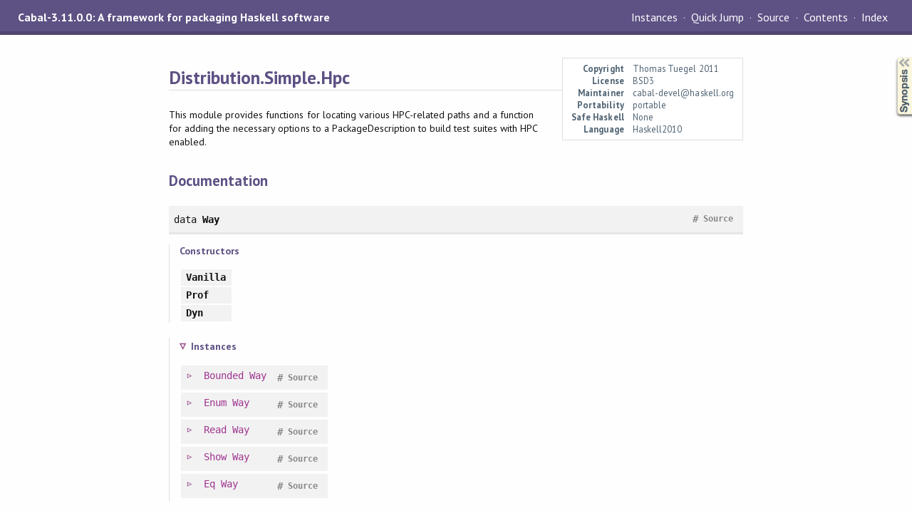

--- FILE ---
content_type: text/html
request_url: https://downloads.haskell.org/ghc/9.10.1-alpha2/docs/libraries/Cabal-3.11.0.0-7503/Distribution-Simple-Hpc.html
body_size: 3020
content:
<!DOCTYPE html PUBLIC "-//W3C//DTD XHTML 1.0 Transitional//EN" "http://www.w3.org/TR/xhtml1/DTD/xhtml1-transitional.dtd"><html xmlns="http://www.w3.org/1999/xhtml"><head><meta http-equiv="Content-Type" content="text/html; charset=UTF-8" /><meta name="viewport" content="width=device-width, initial-scale=1" /><title>Distribution.Simple.Hpc</title><link href="linuwial.css" rel="stylesheet" type="text/css" title="Linuwial" /><link rel="stylesheet" type="text/css" href="quick-jump.css" /><link rel="stylesheet" type="text/css" href="https://fonts.googleapis.com/css?family=PT+Sans:400,400i,700" /><script src="haddock-bundle.min.js" async="async" type="text/javascript"></script><script type="text/x-mathjax-config">MathJax.Hub.Config({ tex2jax: { processClass: "mathjax", ignoreClass: ".*" } });</script><script src="https://cdnjs.cloudflare.com/ajax/libs/mathjax/2.7.5/MathJax.js?config=TeX-AMS-MML_HTMLorMML" type="text/javascript"></script></head><body><div id="package-header"><span class="caption">Cabal-3.11.0.0: A framework for packaging Haskell software</span><ul class="links" id="page-menu"><li id="quick-jump-button"><a href="#">Quick Jump</a></li><li><a href="src/Distribution.Simple.Hpc.html">Source</a></li><li><a href="index.html">Contents</a></li><li><a href="doc-index.html">Index</a></li></ul></div><div id="content"><div id="module-header"><table class="info"><tr><th valign="top">Copyright</th><td>Thomas Tuegel 2011</td></tr><tr><th>License</th><td>BSD3</td></tr><tr><th>Maintainer</th><td>cabal-devel@haskell.org</td></tr><tr><th>Portability</th><td>portable</td></tr><tr><th>Safe Haskell</th><td>None</td></tr><tr><th>Language</th><td>Haskell2010</td></tr></table><p class="caption">Distribution.Simple.Hpc</p></div><div id="description"><p class="caption">Description</p><div class="doc"><p>This module provides functions for locating various HPC-related paths and
 a function for adding the necessary options to a PackageDescription to
 build test suites with HPC enabled.</p></div></div><div id="synopsis"><details id="syn"><summary>Synopsis</summary><ul class="details-toggle" data-details-id="syn"><li class="src short"><span class="keyword">data</span> <a href="#t:Way">Way</a><ul class="subs"><li>= <a href="#v:Vanilla">Vanilla</a></li><li>| <a href="#v:Prof">Prof</a></li><li>| <a href="#v:Dyn">Dyn</a></li></ul></li><li class="src short"><a href="#v:guessWay">guessWay</a> :: <a href="Distribution-Types-LocalBuildInfo.html#t:LocalBuildInfo" title="Distribution.Types.LocalBuildInfo">LocalBuildInfo</a> -&gt; <a href="Distribution-Simple-Hpc.html#t:Way" title="Distribution.Simple.Hpc">Way</a></li><li class="src short"><a href="#v:htmlDir">htmlDir</a> :: <a href="../Cabal-syntax-3.11.0.0-f9cc/Distribution-Compat-Prelude.html#t:FilePath" title="Distribution.Compat.Prelude">FilePath</a> -&gt; <a href="Distribution-Simple-Hpc.html#t:Way" title="Distribution.Simple.Hpc">Way</a> -&gt; <a href="../Cabal-syntax-3.11.0.0-f9cc/Distribution-Compat-Prelude.html#t:FilePath" title="Distribution.Compat.Prelude">FilePath</a></li><li class="src short"><a href="#v:mixDir">mixDir</a> :: <a href="../Cabal-syntax-3.11.0.0-f9cc/Distribution-Compat-Prelude.html#t:FilePath" title="Distribution.Compat.Prelude">FilePath</a> -&gt; <a href="Distribution-Simple-Hpc.html#t:Way" title="Distribution.Simple.Hpc">Way</a> -&gt; <a href="../Cabal-syntax-3.11.0.0-f9cc/Distribution-Compat-Prelude.html#t:FilePath" title="Distribution.Compat.Prelude">FilePath</a></li><li class="src short"><a href="#v:tixDir">tixDir</a> :: <a href="../Cabal-syntax-3.11.0.0-f9cc/Distribution-Compat-Prelude.html#t:FilePath" title="Distribution.Compat.Prelude">FilePath</a> -&gt; <a href="Distribution-Simple-Hpc.html#t:Way" title="Distribution.Simple.Hpc">Way</a> -&gt; <a href="../Cabal-syntax-3.11.0.0-f9cc/Distribution-Compat-Prelude.html#t:FilePath" title="Distribution.Compat.Prelude">FilePath</a></li><li class="src short"><a href="#v:tixFilePath">tixFilePath</a> :: <a href="../Cabal-syntax-3.11.0.0-f9cc/Distribution-Compat-Prelude.html#t:FilePath" title="Distribution.Compat.Prelude">FilePath</a> -&gt; <a href="Distribution-Simple-Hpc.html#t:Way" title="Distribution.Simple.Hpc">Way</a> -&gt; <a href="../Cabal-syntax-3.11.0.0-f9cc/Distribution-Compat-Prelude.html#t:FilePath" title="Distribution.Compat.Prelude">FilePath</a> -&gt; <a href="../Cabal-syntax-3.11.0.0-f9cc/Distribution-Compat-Prelude.html#t:FilePath" title="Distribution.Compat.Prelude">FilePath</a></li><li class="src short"><span class="keyword">data</span> <a href="#t:HPCMarkupInfo">HPCMarkupInfo</a> = <a href="#v:HPCMarkupInfo">HPCMarkupInfo</a> {<ul class="subs"><li><a href="#v:pathsToLibsArtifacts">pathsToLibsArtifacts</a> :: [<a href="../Cabal-syntax-3.11.0.0-f9cc/Distribution-Compat-Prelude.html#t:FilePath" title="Distribution.Compat.Prelude">FilePath</a>]</li><li><a href="#v:libsModulesToInclude">libsModulesToInclude</a> :: [<a href="../Cabal-syntax-3.11.0.0-f9cc/Distribution-ModuleName.html#t:ModuleName" title="Distribution.ModuleName">ModuleName</a>]</li></ul>}</li><li class="src short"><a href="#v:markupPackage">markupPackage</a> :: <a href="Distribution-Verbosity.html#t:Verbosity" title="Distribution.Verbosity">Verbosity</a> -&gt; <a href="Distribution-Simple-Hpc.html#t:HPCMarkupInfo" title="Distribution.Simple.Hpc">HPCMarkupInfo</a> -&gt; <a href="Distribution-Types-LocalBuildInfo.html#t:LocalBuildInfo" title="Distribution.Types.LocalBuildInfo">LocalBuildInfo</a> -&gt; <a href="../Cabal-syntax-3.11.0.0-f9cc/Distribution-Compat-Prelude.html#t:FilePath" title="Distribution.Compat.Prelude">FilePath</a> -&gt; <a href="../Cabal-syntax-3.11.0.0-f9cc/Distribution-Types-PackageDescription.html#t:PackageDescription" title="Distribution.Types.PackageDescription">PackageDescription</a> -&gt; [<a href="../Cabal-syntax-3.11.0.0-f9cc/Distribution-Types-TestSuite.html#t:TestSuite" title="Distribution.Types.TestSuite">TestSuite</a>] -&gt; <a href="../Cabal-syntax-3.11.0.0-f9cc/Distribution-Compat-Prelude.html#t:IO" title="Distribution.Compat.Prelude">IO</a> ()</li></ul></details></div><div id="interface"><h1>Documentation</h1><div class="top"><p class="src"><span class="keyword">data</span> <a id="t:Way" class="def">Way</a> <a href="src/Distribution.Simple.Hpc.html#Way" class="link">Source</a> <a href="#t:Way" class="selflink">#</a></p><div class="subs constructors"><p class="caption">Constructors</p><table><tr><td class="src"><a id="v:Vanilla" class="def">Vanilla</a></td><td class="doc empty">&nbsp;</td></tr><tr><td class="src"><a id="v:Prof" class="def">Prof</a></td><td class="doc empty">&nbsp;</td></tr><tr><td class="src"><a id="v:Dyn" class="def">Dyn</a></td><td class="doc empty">&nbsp;</td></tr></table></div><div class="subs instances"><h4 class="instances details-toggle-control details-toggle" data-details-id="i:Way">Instances</h4><details id="i:Way" open="open"><summary class="hide-when-js-enabled">Instances details</summary><table><tr><td class="src clearfix"><span class="inst-left"><span class="instance details-toggle-control details-toggle" data-details-id="i:id:Way:Bounded:1"></span> <a href="../Cabal-syntax-3.11.0.0-f9cc/Distribution-Compat-Prelude.html#t:Bounded" title="Distribution.Compat.Prelude">Bounded</a> <a href="Distribution-Simple-Hpc.html#t:Way" title="Distribution.Simple.Hpc">Way</a></span> <a href="src/Distribution.Simple.Hpc.html#line-56" class="link">Source</a> <a href="#t:Way" class="selflink">#</a></td><td class="doc empty">&nbsp;</td></tr><tr><td colspan="2"><details id="i:id:Way:Bounded:1"><summary class="hide-when-js-enabled">Instance details</summary><p>Defined in <a href="Distribution-Simple-Hpc.html">Distribution.Simple.Hpc</a></p> <div class="subs methods"><p class="caption">Methods</p><p class="src"><a href="#v:minBound">minBound</a> :: <a href="Distribution-Simple-Hpc.html#t:Way" title="Distribution.Simple.Hpc">Way</a> <a href="#v:minBound" class="selflink">#</a></p><p class="src"><a href="#v:maxBound">maxBound</a> :: <a href="Distribution-Simple-Hpc.html#t:Way" title="Distribution.Simple.Hpc">Way</a> <a href="#v:maxBound" class="selflink">#</a></p></div></details></td></tr><tr><td class="src clearfix"><span class="inst-left"><span class="instance details-toggle-control details-toggle" data-details-id="i:id:Way:Enum:2"></span> <a href="../Cabal-syntax-3.11.0.0-f9cc/Distribution-Compat-Prelude.html#t:Enum" title="Distribution.Compat.Prelude">Enum</a> <a href="Distribution-Simple-Hpc.html#t:Way" title="Distribution.Simple.Hpc">Way</a></span> <a href="src/Distribution.Simple.Hpc.html#line-56" class="link">Source</a> <a href="#t:Way" class="selflink">#</a></td><td class="doc empty">&nbsp;</td></tr><tr><td colspan="2"><details id="i:id:Way:Enum:2"><summary class="hide-when-js-enabled">Instance details</summary><p>Defined in <a href="Distribution-Simple-Hpc.html">Distribution.Simple.Hpc</a></p> <div class="subs methods"><p class="caption">Methods</p><p class="src"><a href="#v:succ">succ</a> :: <a href="Distribution-Simple-Hpc.html#t:Way" title="Distribution.Simple.Hpc">Way</a> -&gt; <a href="Distribution-Simple-Hpc.html#t:Way" title="Distribution.Simple.Hpc">Way</a> <a href="#v:succ" class="selflink">#</a></p><p class="src"><a href="#v:pred">pred</a> :: <a href="Distribution-Simple-Hpc.html#t:Way" title="Distribution.Simple.Hpc">Way</a> -&gt; <a href="Distribution-Simple-Hpc.html#t:Way" title="Distribution.Simple.Hpc">Way</a> <a href="#v:pred" class="selflink">#</a></p><p class="src"><a href="#v:toEnum">toEnum</a> :: <a href="../Cabal-syntax-3.11.0.0-f9cc/Distribution-Compat-Prelude.html#t:Int" title="Distribution.Compat.Prelude">Int</a> -&gt; <a href="Distribution-Simple-Hpc.html#t:Way" title="Distribution.Simple.Hpc">Way</a> <a href="#v:toEnum" class="selflink">#</a></p><p class="src"><a href="#v:fromEnum">fromEnum</a> :: <a href="Distribution-Simple-Hpc.html#t:Way" title="Distribution.Simple.Hpc">Way</a> -&gt; <a href="../Cabal-syntax-3.11.0.0-f9cc/Distribution-Compat-Prelude.html#t:Int" title="Distribution.Compat.Prelude">Int</a> <a href="#v:fromEnum" class="selflink">#</a></p><p class="src"><a href="#v:enumFrom">enumFrom</a> :: <a href="Distribution-Simple-Hpc.html#t:Way" title="Distribution.Simple.Hpc">Way</a> -&gt; [<a href="Distribution-Simple-Hpc.html#t:Way" title="Distribution.Simple.Hpc">Way</a>] <a href="#v:enumFrom" class="selflink">#</a></p><p class="src"><a href="#v:enumFromThen">enumFromThen</a> :: <a href="Distribution-Simple-Hpc.html#t:Way" title="Distribution.Simple.Hpc">Way</a> -&gt; <a href="Distribution-Simple-Hpc.html#t:Way" title="Distribution.Simple.Hpc">Way</a> -&gt; [<a href="Distribution-Simple-Hpc.html#t:Way" title="Distribution.Simple.Hpc">Way</a>] <a href="#v:enumFromThen" class="selflink">#</a></p><p class="src"><a href="#v:enumFromTo">enumFromTo</a> :: <a href="Distribution-Simple-Hpc.html#t:Way" title="Distribution.Simple.Hpc">Way</a> -&gt; <a href="Distribution-Simple-Hpc.html#t:Way" title="Distribution.Simple.Hpc">Way</a> -&gt; [<a href="Distribution-Simple-Hpc.html#t:Way" title="Distribution.Simple.Hpc">Way</a>] <a href="#v:enumFromTo" class="selflink">#</a></p><p class="src"><a href="#v:enumFromThenTo">enumFromThenTo</a> :: <a href="Distribution-Simple-Hpc.html#t:Way" title="Distribution.Simple.Hpc">Way</a> -&gt; <a href="Distribution-Simple-Hpc.html#t:Way" title="Distribution.Simple.Hpc">Way</a> -&gt; <a href="Distribution-Simple-Hpc.html#t:Way" title="Distribution.Simple.Hpc">Way</a> -&gt; [<a href="Distribution-Simple-Hpc.html#t:Way" title="Distribution.Simple.Hpc">Way</a>] <a href="#v:enumFromThenTo" class="selflink">#</a></p></div></details></td></tr><tr><td class="src clearfix"><span class="inst-left"><span class="instance details-toggle-control details-toggle" data-details-id="i:id:Way:Read:3"></span> <a href="../Cabal-syntax-3.11.0.0-f9cc/Distribution-Compat-Prelude.html#t:Read" title="Distribution.Compat.Prelude">Read</a> <a href="Distribution-Simple-Hpc.html#t:Way" title="Distribution.Simple.Hpc">Way</a></span> <a href="src/Distribution.Simple.Hpc.html#line-56" class="link">Source</a> <a href="#t:Way" class="selflink">#</a></td><td class="doc empty">&nbsp;</td></tr><tr><td colspan="2"><details id="i:id:Way:Read:3"><summary class="hide-when-js-enabled">Instance details</summary><p>Defined in <a href="Distribution-Simple-Hpc.html">Distribution.Simple.Hpc</a></p> <div class="subs methods"><p class="caption">Methods</p><p class="src"><a href="#v:readsPrec">readsPrec</a> :: <a href="../Cabal-syntax-3.11.0.0-f9cc/Distribution-Compat-Prelude.html#t:Int" title="Distribution.Compat.Prelude">Int</a> -&gt; <a href="../Cabal-syntax-3.11.0.0-f9cc/Distribution-Compat-Prelude.html#t:ReadS" title="Distribution.Compat.Prelude">ReadS</a> <a href="Distribution-Simple-Hpc.html#t:Way" title="Distribution.Simple.Hpc">Way</a> <a href="#v:readsPrec" class="selflink">#</a></p><p class="src"><a href="#v:readList">readList</a> :: <a href="../Cabal-syntax-3.11.0.0-f9cc/Distribution-Compat-Prelude.html#t:ReadS" title="Distribution.Compat.Prelude">ReadS</a> [<a href="Distribution-Simple-Hpc.html#t:Way" title="Distribution.Simple.Hpc">Way</a>] <a href="#v:readList" class="selflink">#</a></p><p class="src"><a href="#v:readPrec">readPrec</a> :: <a href="../base-4.20.0.0-0b49/Text-ParserCombinators-ReadPrec.html#t:ReadPrec" title="Text.ParserCombinators.ReadPrec">ReadPrec</a> <a href="Distribution-Simple-Hpc.html#t:Way" title="Distribution.Simple.Hpc">Way</a> <a href="#v:readPrec" class="selflink">#</a></p><p class="src"><a href="#v:readListPrec">readListPrec</a> :: <a href="../base-4.20.0.0-0b49/Text-ParserCombinators-ReadPrec.html#t:ReadPrec" title="Text.ParserCombinators.ReadPrec">ReadPrec</a> [<a href="Distribution-Simple-Hpc.html#t:Way" title="Distribution.Simple.Hpc">Way</a>] <a href="#v:readListPrec" class="selflink">#</a></p></div></details></td></tr><tr><td class="src clearfix"><span class="inst-left"><span class="instance details-toggle-control details-toggle" data-details-id="i:id:Way:Show:4"></span> <a href="../Cabal-syntax-3.11.0.0-f9cc/Distribution-Compat-Prelude.html#t:Show" title="Distribution.Compat.Prelude">Show</a> <a href="Distribution-Simple-Hpc.html#t:Way" title="Distribution.Simple.Hpc">Way</a></span> <a href="src/Distribution.Simple.Hpc.html#line-56" class="link">Source</a> <a href="#t:Way" class="selflink">#</a></td><td class="doc empty">&nbsp;</td></tr><tr><td colspan="2"><details id="i:id:Way:Show:4"><summary class="hide-when-js-enabled">Instance details</summary><p>Defined in <a href="Distribution-Simple-Hpc.html">Distribution.Simple.Hpc</a></p> <div class="subs methods"><p class="caption">Methods</p><p class="src"><a href="#v:showsPrec">showsPrec</a> :: <a href="../Cabal-syntax-3.11.0.0-f9cc/Distribution-Compat-Prelude.html#t:Int" title="Distribution.Compat.Prelude">Int</a> -&gt; <a href="Distribution-Simple-Hpc.html#t:Way" title="Distribution.Simple.Hpc">Way</a> -&gt; <a href="../Cabal-syntax-3.11.0.0-f9cc/Distribution-Compat-Prelude.html#t:ShowS" title="Distribution.Compat.Prelude">ShowS</a> <a href="#v:showsPrec" class="selflink">#</a></p><p class="src"><a href="#v:show">show</a> :: <a href="Distribution-Simple-Hpc.html#t:Way" title="Distribution.Simple.Hpc">Way</a> -&gt; <a href="../Cabal-syntax-3.11.0.0-f9cc/Distribution-Compat-Prelude.html#t:String" title="Distribution.Compat.Prelude">String</a> <a href="#v:show" class="selflink">#</a></p><p class="src"><a href="#v:showList">showList</a> :: [<a href="Distribution-Simple-Hpc.html#t:Way" title="Distribution.Simple.Hpc">Way</a>] -&gt; <a href="../Cabal-syntax-3.11.0.0-f9cc/Distribution-Compat-Prelude.html#t:ShowS" title="Distribution.Compat.Prelude">ShowS</a> <a href="#v:showList" class="selflink">#</a></p></div></details></td></tr><tr><td class="src clearfix"><span class="inst-left"><span class="instance details-toggle-control details-toggle" data-details-id="i:id:Way:Eq:5"></span> <a href="../Cabal-syntax-3.11.0.0-f9cc/Distribution-Compat-Prelude.html#t:Eq" title="Distribution.Compat.Prelude">Eq</a> <a href="Distribution-Simple-Hpc.html#t:Way" title="Distribution.Simple.Hpc">Way</a></span> <a href="src/Distribution.Simple.Hpc.html#line-56" class="link">Source</a> <a href="#t:Way" class="selflink">#</a></td><td class="doc empty">&nbsp;</td></tr><tr><td colspan="2"><details id="i:id:Way:Eq:5"><summary class="hide-when-js-enabled">Instance details</summary><p>Defined in <a href="Distribution-Simple-Hpc.html">Distribution.Simple.Hpc</a></p> <div class="subs methods"><p class="caption">Methods</p><p class="src"><a href="#v:-61--61-">(==)</a> :: <a href="Distribution-Simple-Hpc.html#t:Way" title="Distribution.Simple.Hpc">Way</a> -&gt; <a href="Distribution-Simple-Hpc.html#t:Way" title="Distribution.Simple.Hpc">Way</a> -&gt; <a href="../Cabal-syntax-3.11.0.0-f9cc/Distribution-Compat-Prelude.html#t:Bool" title="Distribution.Compat.Prelude">Bool</a> <a href="#v:-61--61-" class="selflink">#</a></p><p class="src"><a href="#v:-47--61-">(/=)</a> :: <a href="Distribution-Simple-Hpc.html#t:Way" title="Distribution.Simple.Hpc">Way</a> -&gt; <a href="Distribution-Simple-Hpc.html#t:Way" title="Distribution.Simple.Hpc">Way</a> -&gt; <a href="../Cabal-syntax-3.11.0.0-f9cc/Distribution-Compat-Prelude.html#t:Bool" title="Distribution.Compat.Prelude">Bool</a> <a href="#v:-47--61-" class="selflink">#</a></p></div></details></td></tr></table></details></div></div><div class="top"><p class="src"><a id="v:guessWay" class="def">guessWay</a> :: <a href="Distribution-Types-LocalBuildInfo.html#t:LocalBuildInfo" title="Distribution.Types.LocalBuildInfo">LocalBuildInfo</a> -&gt; <a href="Distribution-Simple-Hpc.html#t:Way" title="Distribution.Simple.Hpc">Way</a> <a href="src/Distribution.Simple.Hpc.html#guessWay" class="link">Source</a> <a href="#v:guessWay" class="selflink">#</a></p><div class="doc"><p>Attempt to guess the way the test suites in this package were compiled
 and linked with the library so the correct module interfaces are found.</p></div></div><div class="top"><p class="src"><a id="v:htmlDir" class="def">htmlDir</a> <a href="src/Distribution.Simple.Hpc.html#htmlDir" class="link">Source</a> <a href="#v:htmlDir" class="selflink">#</a></p><div class="subs arguments"><p class="caption">Arguments</p><table><tr><td class="src">:: <a href="../Cabal-syntax-3.11.0.0-f9cc/Distribution-Compat-Prelude.html#t:FilePath" title="Distribution.Compat.Prelude">FilePath</a></td><td class="doc"><p>&quot;dist/&quot; prefix</p></td></tr><tr><td class="src">-&gt; <a href="Distribution-Simple-Hpc.html#t:Way" title="Distribution.Simple.Hpc">Way</a></td><td class="doc empty">&nbsp;</td></tr><tr><td class="src">-&gt; <a href="../Cabal-syntax-3.11.0.0-f9cc/Distribution-Compat-Prelude.html#t:FilePath" title="Distribution.Compat.Prelude">FilePath</a></td><td class="doc"><p>Path to test suite's HTML markup directory</p></td></tr></table></div></div><div class="top"><p class="src"><a id="v:mixDir" class="def">mixDir</a> <a href="src/Distribution.Simple.Hpc.html#mixDir" class="link">Source</a> <a href="#v:mixDir" class="selflink">#</a></p><div class="subs arguments"><p class="caption">Arguments</p><table><tr><td class="src">:: <a href="../Cabal-syntax-3.11.0.0-f9cc/Distribution-Compat-Prelude.html#t:FilePath" title="Distribution.Compat.Prelude">FilePath</a></td><td class="doc"><p>&quot;dist/&quot; prefix</p></td></tr><tr><td class="src">-&gt; <a href="Distribution-Simple-Hpc.html#t:Way" title="Distribution.Simple.Hpc">Way</a></td><td class="doc empty">&nbsp;</td></tr><tr><td class="src">-&gt; <a href="../Cabal-syntax-3.11.0.0-f9cc/Distribution-Compat-Prelude.html#t:FilePath" title="Distribution.Compat.Prelude">FilePath</a></td><td class="doc"><p>Directory containing test suite's .mix files</p></td></tr></table></div></div><div class="top"><p class="src"><a id="v:tixDir" class="def">tixDir</a> <a href="src/Distribution.Simple.Hpc.html#tixDir" class="link">Source</a> <a href="#v:tixDir" class="selflink">#</a></p><div class="subs arguments"><p class="caption">Arguments</p><table><tr><td class="src">:: <a href="../Cabal-syntax-3.11.0.0-f9cc/Distribution-Compat-Prelude.html#t:FilePath" title="Distribution.Compat.Prelude">FilePath</a></td><td class="doc"><p>&quot;dist/&quot; prefix</p></td></tr><tr><td class="src">-&gt; <a href="Distribution-Simple-Hpc.html#t:Way" title="Distribution.Simple.Hpc">Way</a></td><td class="doc empty">&nbsp;</td></tr><tr><td class="src">-&gt; <a href="../Cabal-syntax-3.11.0.0-f9cc/Distribution-Compat-Prelude.html#t:FilePath" title="Distribution.Compat.Prelude">FilePath</a></td><td class="doc"><p>Directory containing test suite's .tix files</p></td></tr></table></div></div><div class="top"><p class="src"><a id="v:tixFilePath" class="def">tixFilePath</a> <a href="src/Distribution.Simple.Hpc.html#tixFilePath" class="link">Source</a> <a href="#v:tixFilePath" class="selflink">#</a></p><div class="subs arguments"><p class="caption">Arguments</p><table><tr><td class="src">:: <a href="../Cabal-syntax-3.11.0.0-f9cc/Distribution-Compat-Prelude.html#t:FilePath" title="Distribution.Compat.Prelude">FilePath</a></td><td class="doc"><p>&quot;dist/&quot; prefix</p></td></tr><tr><td class="src">-&gt; <a href="Distribution-Simple-Hpc.html#t:Way" title="Distribution.Simple.Hpc">Way</a></td><td class="doc empty">&nbsp;</td></tr><tr><td class="src">-&gt; <a href="../Cabal-syntax-3.11.0.0-f9cc/Distribution-Compat-Prelude.html#t:FilePath" title="Distribution.Compat.Prelude">FilePath</a></td><td class="doc"><p>Component name</p></td></tr><tr><td class="src">-&gt; <a href="../Cabal-syntax-3.11.0.0-f9cc/Distribution-Compat-Prelude.html#t:FilePath" title="Distribution.Compat.Prelude">FilePath</a></td><td class="doc"><p>Path to test suite's .tix file</p></td></tr></table></div><div class="doc"><p>Path to the .tix file containing a test suite's sum statistics.</p></div></div><div class="top"><p class="src"><span class="keyword">data</span> <a id="t:HPCMarkupInfo" class="def">HPCMarkupInfo</a> <a href="src/Distribution.Simple.Hpc.html#HPCMarkupInfo" class="link">Source</a> <a href="#t:HPCMarkupInfo" class="selflink">#</a></p><div class="doc"><p>Haskell Program Coverage information required to produce a valid HPC
 report through the `hpc markup` call for the package libraries.</p></div><div class="subs constructors"><p class="caption">Constructors</p><table><tr><td class="src"><a id="v:HPCMarkupInfo" class="def">HPCMarkupInfo</a></td><td class="doc empty">&nbsp;</td></tr><tr><td colspan="2"><div class="subs fields"><p class="caption">Fields</p><ul><li><dfn class="src"><a id="v:pathsToLibsArtifacts" class="def">pathsToLibsArtifacts</a> :: [<a href="../Cabal-syntax-3.11.0.0-f9cc/Distribution-Compat-Prelude.html#t:FilePath" title="Distribution.Compat.Prelude">FilePath</a>]</dfn><div class="doc"><p>The paths to the library components whose modules are included in the
 coverage report</p></div></li><li><dfn class="src"><a id="v:libsModulesToInclude" class="def">libsModulesToInclude</a> :: [<a href="../Cabal-syntax-3.11.0.0-f9cc/Distribution-ModuleName.html#t:ModuleName" title="Distribution.ModuleName">ModuleName</a>]</dfn><div class="doc"><p>The modules to include in the coverage report</p></div></li></ul></div></td></tr></table></div></div><div class="top"><p class="src"><a id="v:markupPackage" class="def">markupPackage</a> <a href="src/Distribution.Simple.Hpc.html#markupPackage" class="link">Source</a> <a href="#v:markupPackage" class="selflink">#</a></p><div class="subs arguments"><p class="caption">Arguments</p><table><tr><td class="src">:: <a href="Distribution-Verbosity.html#t:Verbosity" title="Distribution.Verbosity">Verbosity</a></td><td class="doc empty">&nbsp;</td></tr><tr><td class="src">-&gt; <a href="Distribution-Simple-Hpc.html#t:HPCMarkupInfo" title="Distribution.Simple.Hpc">HPCMarkupInfo</a></td><td class="doc empty">&nbsp;</td></tr><tr><td class="src">-&gt; <a href="Distribution-Types-LocalBuildInfo.html#t:LocalBuildInfo" title="Distribution.Types.LocalBuildInfo">LocalBuildInfo</a></td><td class="doc empty">&nbsp;</td></tr><tr><td class="src">-&gt; <a href="../Cabal-syntax-3.11.0.0-f9cc/Distribution-Compat-Prelude.html#t:FilePath" title="Distribution.Compat.Prelude">FilePath</a></td><td class="doc"><p>Testsuite &quot;dist/&quot; prefix</p></td></tr><tr><td class="src">-&gt; <a href="../Cabal-syntax-3.11.0.0-f9cc/Distribution-Types-PackageDescription.html#t:PackageDescription" title="Distribution.Types.PackageDescription">PackageDescription</a></td><td class="doc empty">&nbsp;</td></tr><tr><td class="src">-&gt; [<a href="../Cabal-syntax-3.11.0.0-f9cc/Distribution-Types-TestSuite.html#t:TestSuite" title="Distribution.Types.TestSuite">TestSuite</a>]</td><td class="doc empty">&nbsp;</td></tr><tr><td class="src">-&gt; <a href="../Cabal-syntax-3.11.0.0-f9cc/Distribution-Compat-Prelude.html#t:IO" title="Distribution.Compat.Prelude">IO</a> ()</td><td class="doc empty">&nbsp;</td></tr></table></div><div class="doc"><p>Generate the HTML markup for a package's test suites.</p></div></div></div></div><div id="footer"><p>Produced by <a href="http://www.haskell.org/haddock/">Haddock</a> version 2.28.0</p></div></body></html>